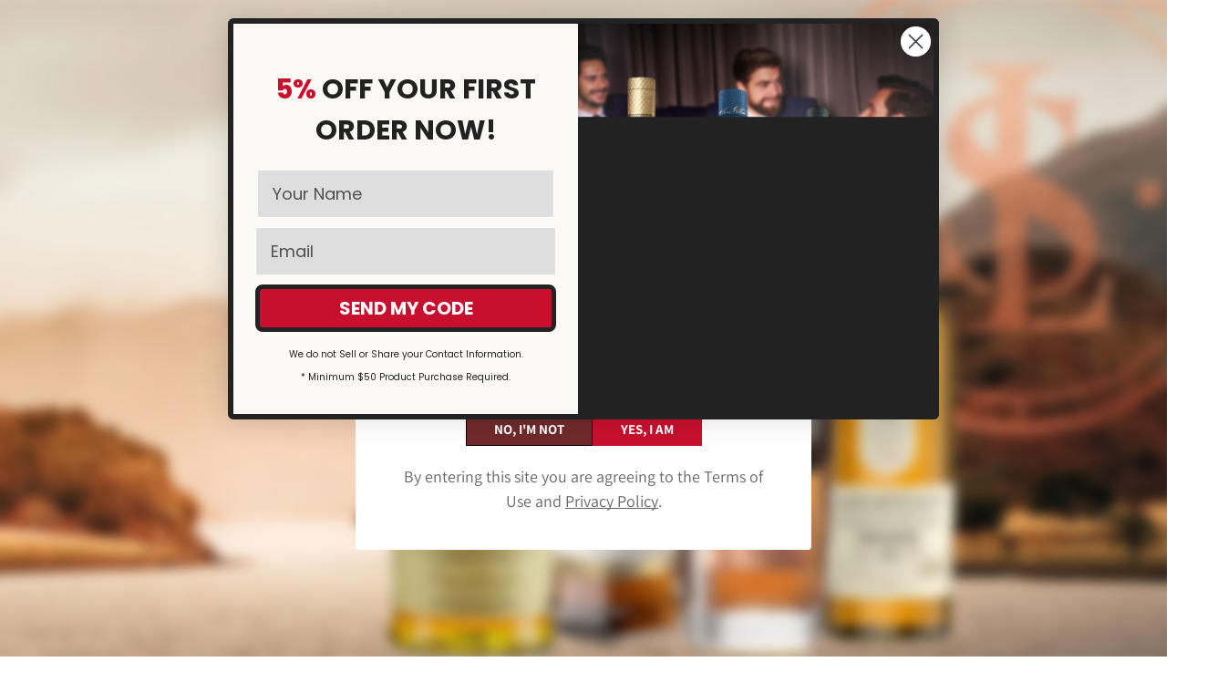

--- FILE ---
content_type: text/css
request_url: https://lovescotch.com/cdn/shop/t/45/assets/cart.css?v=9189454619990308861752853082
body_size: 1330
content:
.m-cart-drawer{--m-bg-color: 0,0,0;position:fixed;bottom:0;left:0;right:0;top:0;transition:background-color var(--m-duration-default, .25s) cubic-bezier(.4,0,.2,1);background:rgba(var(--m-bg-color),var(--m-bg-opacity));display:none;touch-action:none;z-index:100}.m-cart-drawer--active{display:block}.m-cart-drawer__inner{background-color:rgb(var(--color-background));min-height:100%;transition:transform var(--m-duration-default, .25s) cubic-bezier(.4,0,.2,1);transform:translate3d(var(--translate-x, 100%),0,0);margin-left:auto}@media screen and (min-width: 768px){.m-cart-drawer__inner{width:460px}}@media screen and (max-width: 767px){.m-cart-drawer__inner{width:calc(100% - 40px)}}.m-cart-drawer__title{color:rgb(var(--color-foreground))}.m-cart-drawer__header{padding:0 20px 16px}@media screen and (min-width: 768px){.m-cart-drawer__header{padding-top:20px}}@media screen and (max-width: 639px){.m-cart-drawer__header{padding:16px}}.m-cart-drawer__body{overscroll-behavior:contain;padding:0 20px 16px}@media screen and (max-width: 639px){.m-cart-drawer__body{padding:0 16px 16px}}.m-cart-drawer__footer--wrapper{padding:20px 20px 16px;box-shadow:0 4px 24px #0000001f}.m-cart-drawer__footer--wrapper .m-terms-conditons{margin:0 0 15px}@media screen and (max-width: 639px){.m-cart-drawer__footer--wrapper{padding:20px 12px 16px}}.m-cart-drawer__close{position:absolute;top:5px;right:5px;cursor:pointer;padding:8px}.m-cart-drawer__close *{pointer-events:none}.m-cart-drawer__link-to-cart{--btn-link-border: 1px;color:rgb(var(--color-foreground-secondary));margin-top:8px}.m-cart-drawer__link-to-cart:hover{color:rgb(var(--color-foreground))}.m-cart-drawer__link-to-cart:after,.m-cart-drawer__link-to-cart:before{bottom:3px}.m-cart-drawer foxkit-cart-goal{margin-bottom:0}.m-cart-drawer .foxkit-cart-countdown-hook{margin-top:8px}.m-cart-drawer foxkit-visible-check h1,.m-cart-drawer foxkit-visible-check h2,.m-cart-drawer foxkit-visible-check h3,.m-cart-drawer foxkit-visible-check h4,.m-cart-drawer foxkit-visible-check h5,.m-cart-drawer foxkit-visible-check a,.m-cart-drawer foxkit-visible-check .foxkit-card__prices,.m-cart-drawer foxkit-visible-check .foxkit-product-card__price{--foxkit-prices-color: rgb(var(--color-foreground));color:rgb(var(--color-foreground))}@media screen and (min-width: 768px){.m-cart-drawer .m-cart-addon__header button{flex-direction:row;justify-content:center}.m-cart-drawer .m-cart-addon__header button>svg{flex:0 0 auto}.m-cart-drawer .m-cart-addon__header button .m-cart-addon__text{margin-left:6px}}.m-cart{display:block;margin-bottom:40px}.m-cart__wrapper{flex:1}.m-cart__header{font-weight:500;border-bottom:1px solid rgb(var(--color-border));margin-bottom:4px}.m-cart__column{width:40%;flex:0 0 auto;padding:8px 10px}.m-cart__column:first-child{padding-left:0}.m-cart__column:last-child{padding-right:0}.m-cart__column--product{flex:1;width:auto}@media screen and (min-width: 768px){.m-cart__column{width:20%;padding:16px 24px}.m-cart__column--subtotal{padding-right:0;width:12%}.m-cart__column--price{width:25%}}@media screen and (max-width: 767px){.m-cart__column--price{padding-right:0;text-align:right}.m-cart__column--quantity{padding:0}}.m-cart__trust-badge{margin-top:12px}.m-cart__checkout{margin-top:20px}.m-cart__checkout .show-terms-conditions{margin-top:12px}.m-cart__footer--wrapper{width:420px;padding:3rem 0 0;position:relative}@media screen and (max-width: 639px){.m-cart__footer--wrapper{width:100%;padding:2rem 0;margin:0}}.m-cart__footer .m-cart__discount--item{font-size:14px}.m-cart__summary{margin:16px 0}.m-cart__discount{gap:6px}.m-cart__discount--item{font-size:12px;color:#c74230;background:#c742301a;text-transform:uppercase;padding:4px 8px;border-radius:5px;gap:6px}.m-cart__discount--item>svg{width:12px}.m-cart__discount--item:has(button){padding:0;padding-inline:8px 2px}.m-cart__discount--item button{background:none;width:28px;height:28px;margin-inline-start:-6px}.m-cart__subtotal--label,.m-cart__subtotal--price{font-size:18px}.m-cart__overlay{background:rgba(var(--color-background),.9);position:absolute;opacity:0;visibility:hidden;transition:var(--m-duration-default, .25s) all;top:0;right:0;left:0;bottom:0}.m-cart__overlay.open{visibility:visible;opacity:1}.m-cart .m-cart-addon__header{position:relative;z-index:1;margin-bottom:16px}.m-cart .m-cart-addon__body{box-shadow:0 4px 24px #0000001f;border-radius:var(--medium-blocks-radius);position:relative;transform:none;display:none;padding:24px 20px}.m-cart .m-cart-addon__body.open{display:block}.m-cart .m-gift-wrapping--label{margin-top:20px;padding-bottom:20px}.m-cart__empty{margin:100px 0;padding:0 16px}@media screen and (min-width: 1280px){.m-cart{margin-bottom:100px}}@media screen and (max-width: 767px){.m-cart .foxkit-incart-items{margin-top:15px}}.m-cart-addon__header{display:flex;column-gap:5px}.m-cart-addon__header button{background:none;border:none;margin-bottom:0;outline:none;box-shadow:none;display:inline-flex;align-items:center;font-size:15px;font-weight:500;position:relative;background-color:rgb(var(--color-background-secondary));border-radius:var(--btn-border-radius);padding:8px 10px;transition:all var(--m-duration-default) cubic-bezier(.104,.204,.492,1)}.m-cart-addon__header button *{pointer-events:none}.m-cart-addon__header button .m-cart-addon__text{margin-left:6px}@media screen and (min-width: 768px){.m-cart-addon__header button{flex-flow:column;flex:1}.m-cart-addon__header button .m-cart-addon__text{margin:0}.m-cart-addon__header button svg{flex:1}}@media screen and (max-width: 767px){.m-cart-addon__header button{width:auto}.m-cart-addon__header button .m-cart-addon__text{max-width:0;width:0;overflow:hidden;margin-left:0}}.m-cart-addon__header button:hover,.m-cart-addon__header button.active{background-color:rgb(var(--color-button-hover));color:rgb(var(--color-button-text-hover))}@media screen and (max-width: 767px){.m-cart-addon__header button:hover .m-cart-addon__text,.m-cart-addon__header button.active .m-cart-addon__text{width:auto;max-width:100%;overflow:visible;margin-left:6px}}@media screen and (max-width: 767px){.m-cart-addon__header button{font-size:13px}.m-cart-addon__header button svg{max-width:20px;margin-bottom:0}.m-cart-addon__header button:after{top:8px}}.m-cart-addon__icon--shipping,.m-cart-addon__icon--discount{width:22px;height:22px}.m-cart-addon__body{position:absolute;bottom:0;left:0;width:100%;padding:1.5rem 1rem 4rem;background:rgb(var(--color-background));box-shadow:20px 0 20px #0000001f;z-index:1;transition:var(--m-duration-default, .25s) ease-in-out;pointer-events:none;transform:translate3d(0,100%,0)}.m-cart-addon__body.open{pointer-events:auto;transform:translateZ(0)}.m-cart-addon__title{display:flex;align-items:center;padding-bottom:10px;font-size:18px}.m-cart-addon__title svg{margin-right:8px}.m-cart-addon__content{margin-bottom:20px}.m-cart-addon__action{column-gap:12px}.m-cart-addon__action button{flex:1}.m-cart-addon__shipping-rate:not(:empty){padding:20px 0}.m-cart-addon__shipping-rate--label{font-weight:500;margin-bottom:12px}.m-cart-addon__shipping-rate--item{color:rgb(var(--color-foreground-secondary));margin-bottom:2px}.m-cart-addon__shipping-rate--item:last-child{margin-bottom:0}.m-cart-item__remove,.tcustomizer-btn--edit-option{--btn-link-border: 1px;margin-top:8px;cursor:pointer;font-size:14px;color:rgba(var(--color-foreground),.75);text-transform:capitalize}.m-cart-item__remove:hover,.tcustomizer-btn--edit-option:hover{color:rgb(var(--color-foreground))}.m-cart-item__remove:after,.m-cart-item__remove:before,.tcustomizer-btn--edit-option:after,.tcustomizer-btn--edit-option:before{bottom:3px}.m-cart-item{flex-wrap:wrap;align-items:center;border-bottom:1px solid rgb(var(--color-border));padding:12px 0}.m-cart-item__product{display:flex;align-items:flex-start}.m-cart-item__image{width:110px;overflow:hidden;min-width:110px}.m-cart-item__image.m-cart-drawer-item__image{border:1px solid rgb(var(--color-border))}@media screen and (max-width: 767px){.m-cart-item__image{width:65px;min-width:65px}}@media screen and (max-width: 639px){.m-cart-item__image{width:60px;min-width:60px}}.m-cart-item__info{padding-left:24px}@media screen and (min-width: 640px){.m-cart-item__info.m-cart-drawer-item__info{padding-left:16px}}@media screen and (max-width: 639px){.m-cart-item__info{padding-left:12px}}.m-cart-item__title{font-weight:500;display:block}.m-cart-item__title:hover{color:rgb(var(--color-foreground));text-decoration:underline}.m-cart-item__property a{text-decoration:underline}.m-cart-item__property a:hover{color:rgb(var(--color-foreground))}.m-cart-item__price-discounted:not(.m\:hidden){display:flex;flex-wrap:wrap}.m-cart-item__price-discounted:not(.m\:hidden) .m-cart-item__price--final{margin-left:8px}.m-cart-item__price-discounted .m-cart-item__price--regular{color:rgb(var(--color-foreground-secondary))}.m-cart-item__price+.m-cart__discount{margin-bottom:4px}.m-cart-item__option,.m-cart-item__property{word-break:break-all}.m-cart-item+.notification.show{margin-top:20px}.m-cart-item .m-quantity{max-width:120px;min-height:42px}@media screen and (max-width: 767px){.m-cart-item .m-quantity{min-height:36px;width:100%}.m-cart-item .m-quantity .m-quantity__button,.m-cart-item .m-quantity .m-quantity__input{width:100%;max-width:40px}}.m-cart-drawer-item{border-bottom:0}.m-cart-drawer-item__variant{margin-bottom:4px}.m-cart-drawer-item__quantity{margin-top:10px}.m-cart-drawer-item .m-cart-item__remove{margin-left:8px}.m-cart-drawer-item .m-quantity{margin-top:0;background-color:rgb(var(--color-form-field));color:rgb(var(--color-form-field-text));min-height:36px;width:110px}.m-cart-drawer-item .m-quantity input{background-color:#0000}.m-cart-drawer-item .f-incart{margin-top:15px}.additional-checkout-buttons{margin-top:10px}.additional-checkout-buttons .dynamic-checkout__content ul{column-gap:10px;row-gap:10px}.additional-checkout-buttons .dynamic-checkout__content ul li{margin-top:0!important}
/*# sourceMappingURL=/cdn/shop/t/45/assets/cart.css.map?v=9189454619990308861752853082 */


--- FILE ---
content_type: text/javascript
request_url: https://lovescotch.com/cdn/shop/t/45/assets/visitors-counter.js?v=55756765419785404511752853082
body_size: -241
content:
class MVisitorCounter extends HTMLElement{constructor(){super(),this.selectors={liveViews:[".m-product-live-views"],stockCountdowns:[".prod__stock-countdown"]}}connectedCallback(){this.init()}init(){try{this.domNodes=queryDomNodes(this.selectors),this.initLiveViews()}catch{console.error("Failed to init Boost Sales Helper")}}initLiveViews(){this.domNodes.liveViews&&this.domNodes.liveViews.forEach(liveViews=>{if(liveViews.dataset.initialized!=="true"){const liveViewElem=liveViews.querySelector(".live-views-text"),settings=liveViews.dataset;if(liveViewElem){const lvtHTML=liveViewElem.innerHTML;liveViewElem.innerHTML=lvtHTML.replace(settings.liveViewsCurrent,`<span class="live-view-numb">${settings.liveViewsCurrent}</span>`),this.changeLiveViewsNumber(liveViewElem,settings)}liveViews.dataset.initialized=!0}})}changeLiveViewsNumber(liveViewElem,settings){const numbElem=liveViewElem.querySelector(".live-view-numb"),{liveViewsDuration,liveViewsMax,liveViewsMin}=settings,duration=Number(liveViewsDuration)||5,max=Number(liveViewsMax)||30,min=Number(liveViewsMin)||20;numbElem&&setInterval(()=>{const newViews=Math.floor(Math.random()*(max-min+1))+min;numbElem.textContent=newViews},duration*1e3)}}customElements.define("m-visitiors-counter",MVisitorCounter);
//# sourceMappingURL=/cdn/shop/t/45/assets/visitors-counter.js.map?v=55756765419785404511752853082


--- FILE ---
content_type: text/javascript
request_url: https://cdn.shopify.com/extensions/019a584a-24de-7fe3-8e8c-d1e95b119e40/back-in-stock-87/assets/bis.js
body_size: 4288
content:
(function(){
const{assign:a}=Object;const{keys:A}=Object;let _,d;function B(C,_b,_c){let D=window.$bisWidget;_??=new Set(D.disabled||[]);d??=new Set(D.tags.split(',').map(tag=>tag.trim()).filter(Boolean));_c??=D.variant;let E=!_b.available||_c&&!!_b.variants.find(v=>!v.available);E=E&&!_.has(_b.id)&&(!d.size||!_b.tags.find(t=>d.has(t)));let f={bis:E};D.products[C]=f;if(E){f.id=`${_b.id}`;f.title=_b.title;_b.featured_image&&(f.image=_b.featured_image);_b.variants.length>1&&(f.variants={},f.options=_b.options.map(o=>o.name),_b.variants.forEach(v=>{if(v.available)return;if(!f.variant)f.variant=`${v.id}`;f.variants[v.id]=v.title}))}return E}class BisBaseButton extends HTMLElement{constructor(){super();this.init()}init(){let _a=window.$bisWidget;if(!_a||!_a.product.bis){this.style.display='none';this.classList.add('hidden');if(!_a)return}let{path:_B,variant:_C}=this.dataset;if(_B&&_C&&_a.page){let _A=_a.products[_B];if(!_A)return fetch(`/products/${_B}.js`).then(r=>r.json()).then(aB=>{B(_B,aB,!0);this.init()}).catch(function(){});_a.buttonHook?.(this);_A.variant=_C;let aA=!!_A.variants?.hasOwnProperty(_C);if(_a.product.bis!==aA){_a.product={bis:aA};return this.init()}}this.addEventListener('click',this.onClick);let{variants:_d,bis:_e}=_a.product;_e&&(this.style.display='',this.classList.remove('hidden'));if(_d&&A(_d).length){_a.any&&this.onChangeVariant(A(_d)[0]);for(const aD of document.querySelectorAll('form[action^="/cart/add"] [name="id"]'))aD.addEventListener('change',e=>this.onChangeVariant(e.target.value));if(_a.variantHook)return _a.variantHook(this);let aC=location.href;setInterval(_=>{if(aC!==location.href){aC=location.href;let aE=aC.match(/variant=(\d*)/)[1];!aE||this.onChangeVariant(aE)}},80)}}onChangeVariant(aF){if(!aF)return;let{product:aG,any:aH,changeVariantHook:_D}=$bisWidget;let _E=aH||aG.variants.hasOwnProperty(aF);this.style.display=_E?'':'none';this.classList[_E?'remove':'add']('hidden');aG.variant=aF;_D?.(this);if(this.dataset.inline){let aI=this.parentElement.querySelector('bis-popup');if(aI)if(_E){let aJ=aI.querySelector('[name="variantId"]');!aJ?(aI.remove()):(aJ.value=aF,aI.style.display='')}else aI.style.display='none'}}onClick(e){let aK=$bisWidget;(this.dataset.path&&aK.products)&&(aK.product=aK.products[this.dataset.path]);let aL=this.parentElement.querySelector('bis-popup');if(!this.dataset.inline){aL=document.createElement('bis-popup');aL.init(!1);aL.classList.add('popup');document.body.appendChild(aL)}else !aL?(aL=document.createElement('bis-popup'),aL.init(!0),aL.classList.add('inline'),this.parentElement.appendChild(aL)):(aL.remove());e.stopPropagation()}}class BisButton extends BisBaseButton{constructor(){super();let aM=window.$bisWidget;if(!aM||!aM.show)return;this.style.top=`${aM.top}px`;this.style.background=aM.background;this.innerHTML=`<b style="color: ${aM.color};">${aM.text}</b>`}}class BisInline extends BisBaseButton{constructor(){super();this.setAttribute('type','button');this.classList.add('btn','button','product-form__buttons');let aN=window.$bisWidget;if(!aN)return;!this.style.background&&(this.style.background=aN.background);if(!this.firstElementChild)this.innerHTML=`<span style="color: ${aN.color};">${aN.text}</span>`;else{let aO=this.firstElementChild;!aO.style.color&&(aO.style.color=aN.color);!aO.innerHTML&&(aO.innerHTML=aN.text)}}}class BisPopup extends HTMLElement{init(aP){this.addEventListener('click',()=>this.remove());let aQ=$bisWidget;!aQ.customer&&(aQ.customer={name:localStorage.getItem('bis-name')||'',email:localStorage.getItem('bis-email')||'',phone:localStorage.getItem('bis-phone')||''});let aR=aQ.plan!=='Free'&&aQ.intg&&a({},aQ.intg._,aQ.intg[Shopify.locale]||{});let aS=!aQ.sms?[]:(aQ.sms[Shopify.locale]||aQ.sms._||[]);let aT=!aQ.gdpr?{}:a({},aQ.gdpr._,aQ.gdpr[Shopify.locale]||{});!this.country&&(this.country=Object.fromEntries(['us,1,🇺🇸,United States,(201) 555-1234','ca,1,🇨🇦,Canada,(506) 555-1234','gb,44,🇬🇧,United Kingdom,78597 12345','ie,353,🇮🇪,Ireland,21 234 5678','au,61,🇦🇺,Australia,4 1234 5678','nz,64,🇳🇿,New Zealand,21 857 345','at,43,🇦🇹,Austria,01 512 3457','fr,33,🇫🇷,France,1 09 75 83 51','de,49,🇩🇪,Germany,30 901820','nl,31,🇳🇱,Netherlands,6 1234 5678','es,34,🇪🇸,Spain,612 345 678','ch,41,🇨🇭,Switzerland,21 345 67 89','be,324,🇧🇪,Belgium,79 123 456','dk,45,🇩🇰,Denmark,45 12 34 56','se,46,🇸🇪,Sweden,123 4567 890','no,47,🇳🇴,Norway,2 1234567','fi,358,🇫🇮,Finland,50 123 45 67','it,39,🇮🇹,Italy,06 1234567','pt,351,🇵🇹,Portugal,21 123 4567'].map(aU=>{let[aV,aW,aX,aY,_f]=aU.split(',');return[aV,{code:`+${aW}`,flag:aX,name:aY,ex:_f}]})));this.innerHTML=`<div><div class="container"${aP?` style="border: 1px solid ${aQ.background};"`:''}>
      ${aP?'':`<div class="close">${aQ.close}</div>
      <h3 class="title">${aQ.title}</h3>`}
      <p class="info">${aQ.preInfo||aQ.info}</p>
      <form class="form-horizontal clearfix">
        ${aP?'':`<hr style="margin: 1em 0;"/>
        <h4 class="product-name">${aQ.product.title}</h4>`}
        ${!aQ.product.variants?'':`<div class="form-group variant"${aP?' style="display: none;"':''}>
          <select name="variantId">
            ${A(aQ.product.variants).map(aZ=>`<option value="${aZ}"${aQ.product.variant===aZ?' selected':''}>${aQ.product.variants[aZ]}</option>`).join('')}
          </select>
        </div>`}
        ${aQ.show_name?`<div class="form-group name">
          <input name="customerName" type="text" placeholder="${aQ.name_placeholder}" value="${aQ.customer.name||''}"/>
        </div>`:''}
        <div class="form-group email">
          <div style="display: flex; position: relative;">
            ${!aS.length?'':`<select name="channel">
              <option value="E">📧 ${aQ.email_placeholder}</option>
              ${aS.map(c=>`<option value="${c}">${this.country[c].flag} ${this.country[c].name} (${this.country[c].code})</option>`).join('')}
            </select>`}
            <input name="customer" type="email" placeholder="${aQ.email_placeholder}" value="${aQ.customer.email||''}"/>
          </div>
          <span class="email-invalid"${Shopify.designMode?'':' style="display: none;"'}>${aQ.email}</span>
        </div>
        ${!aR||!aR.enabled?'':`<div class="form-group subscribe">
          <input name="subscribe" type="checkbox" id="bis-subscribe"${aR.default?' checked':''}/>
          <label for="bis-subscribe">${aR.label}</label>
        </div>`}
        ${aQ.push?`<div class="form-group push">
          <input name="push" type="checkbox" id="bis-push"/>
          <label for="bis-push">${aQ.push_label}</label>
          <p class="push-guide" style="display: none;">
            <img src="https://bis-cdn.flyon.top/notify.png" alt="Push Guide" width="100%"/>
          </p>
          <span class="push-invalid" style="display: none;">${aQ.push_permission}</span>
        </div>`:''}
        ${!aT.gdpr?'':`<div class="form-group gdpr">
          <input type="checkbox" id="bis-gdpr"/>
          <label for="bis-gdpr">${aT.label}</label>
        </div>`}
        <button${!aT.gdpr?'':' disabled'} type="button" class="form-group button btn" style="background: ${aQ.background}; width: 100%;">
          <b style="color: ${aQ.color};">${aQ.customText||aQ.text}</b>
        </button>
        <small class="privacy">${aQ.privacy}</small>
      </form>
    </div></div>`;if(!aP){this.querySelector('.close').addEventListener('click',()=>this.remove());let bA=getComputedStyle(document.body).color.match(/[\.\d]+/g);let r=bA[0],g=bA[1],b=bA[2];299*r+587*g+114*b>1e5&&this.classList.add('dark')}this.querySelector('.container').addEventListener('click',e=>e.stopPropagation());this.customer=this.querySelector('input[name="customer"]');this.customer.addEventListener('input',()=>this.validEmail());let F=this.querySelector('button');F.addEventListener('click',()=>this.onSubmit());(aQ.push&&Shopify.designMode)&&this.querySelector('input[name="push"]').addEventListener('change',()=>{let bB=this.querySelector('input[name="push"]').checked?'':'none';this.querySelector('.push-guide').style.display=this.querySelector('.push-invalid').style.display=bB});if(aT.gdpr){let bC=this.querySelector('#bis-gdpr');bC.addEventListener('change',()=>F.disabled=!bC.checked)}if(aS.length){this.channel=this.querySelector('select[name="channel"]');this.channel.addEventListener('change',()=>this.changeChannel());if(localStorage.getItem('bis-channel')){this.channel.value=localStorage.getItem('bis-channel');!this.channel.value&&(this.channel.value='E');this.changeChannel()}}aQ.initHook?.(this)}changeChannel(){if(this.channel.value==='E'){this.phone?.parentElement&&(this.phone.parentElement.appendChild(this.customer),this.phone.remove(),this.code.remove());this.validEmail()}else{if(!this.phone){this.code=document.createElement('input');this.code.readOnly=!0;this.code.className='code';this.phone=document.createElement('input');this.phone.name='customer';this.phone.type='tel';let bD=$bisWidget.customer.phone;if(bD)if(bD[0]!=='+')this.phone.value=bD;else{let bE=this.country[this.channel.value].code;bD.startsWith(bE)&&(this.phone.value=bD.slice(bE.length))}this.phone.addEventListener('input',()=>this.validPhone())}this.code.value=this.country[this.channel.value].code;this.code.size=this.code.value.length;setTimeout(()=>this.phone.style.paddingLeft=this.code.offsetWidth+'px',9);this.phone.placeholder=this.country[this.channel.value].ex;!this.phone.parentElement&&(this.customer.parentElement.appendChild(this.code),this.customer.parentElement.appendChild(this.phone),this.customer.remove(),this.querySelector('.email-invalid').style.display='none');this.phone.value&&this.validPhone()}}validPhone(){let bF=this.phone;if(!bF||!bF.parentElement)return!0;let bG=bF.value.replace(this.code.value,'').replace(/\D/g,'');if(bG){let bI=bF.placeholder.replace(/\d/g,'_');for(let i=0;i<bG.length;i++)if(bI.indexOf('_')===-1){bI+=bG.slice(i);break}else bI=bI.replace('_',bG[i]);bI.indexOf('_')!==-1&&(bI=bI.slice(0,bI.indexOf('_')));bF.value!==bI&&(bF.value=bI)}let bH=this.querySelector('input[name="push"]');if((bH?.checked||bG)&&(!bG||bG.length>5)){bF.classList.remove('invalid');return!0}bF.classList.add('invalid')}validEmail(){let bJ=this.customer;if(!bJ.parentElement)return!0;let bK=this.querySelector('input[name="push"]');let bL=this.querySelector('.email-invalid');if((bK?.checked||bJ.value)&&bJ.validity.valid){bL.style.display='none';bJ.classList.remove('invalid');return!0}bL.style.display='inline';bJ.classList.add('invalid')}onSuccess(){let bM=this.querySelector('.info');bM.innerHTML=$bisWidget.info;let bN=document.createElement('h3');bN.classList.add('success');bN.innerHTML=$bisWidget.success;bM.parentElement.insertBefore(bN,bM);$bisWidget.successHook?.(this);this.querySelector('form').remove();let bO=this.querySelector('.title');!bO||bO.remove()}onSubmit(){if(Shopify.designMode)return this.onSuccess();if(!this.validEmail()||!this.validPhone()||this.submiting)return;this.submiting=$bisWidget.submited=!0;this.querySelector('button').classList.add('disabled');let bP=Object.fromEntries(new FormData(this.querySelector('form')));if(!bP.push)return this.postData(bP);let bQ=bR=>{!bR||alert(bR);this.submiting=!1;this.querySelector('button').classList.remove('disabled')};navigator.serviceWorker.register('/apps/bis-fly/sw.js').then(async bS=>{try{let bT=await bS.pushManager.getSubscription();!bT&&(bT=await bS.pushManager.subscribe({userVisibleOnly:!0,applicationServerKey:'BPQA1G7veQWMFXPQkPRrNMoZ1p0sx4GHB0712VntJknhpPyQoF2NC28BZJ0F6i5K3S88hzo_Zgm-GhMvhe9ipxQ'}));bP.push=bT;this.postData(bP)}catch{for(const el of this.querySelectorAll('.push-guide, .push-invalid'))el.style.display='';bQ()}},bQ)}postData(bU){let bV=$bisWidget;bU.locale=Shopify.locale;bU.shop=bV.shop;bU.productId=bV.product.id;bU.productName=bV.product.title;bU.variantId&&(bU.variantName=bV.product.variants[bU.variantId]);bV.product.image&&(bU.productImage=bV.product.image);!bU.channel&&(bU.channel='E');localStorage.setItem('bis-channel',bU.channel);bU.customerName!==bV.customer.name&&(bV.customer.name=bU.customerName,localStorage.setItem('bis-name',bU.customerName));if(bU.channel!=='E'){bU.channel=this.country[bU.channel].code;bU.customer=bU.customer.replace(/\D/g,'');(bU.customer!==bV.customer.phone&&`${bU.channel}${bU.customer}`!==bV.customer.phone)&&(bV.customer.phone=bU.customer,localStorage.setItem('bis-phone',bU.customer))}else bU.customer!==bV.customer.email&&(bV.customer.email=bU.customer,localStorage.setItem('bis-email',bU.customer));fetch(bV.url,{method:'POST',headers:{'Content-Type':'application/json'},body:JSON.stringify(bU)}).then(r=>r.json()).then(_=>{this.onSuccess();Shopify.analytics.visitor(bU.channel==='E'?{email:bU.customer}:{phone:`${bU.channel} ${bU.customer}`},{appId:'46191345665'})}).catch(e=>alert(e)).finally(_=>{this.submiting=!1;!this.querySelector('button')||this.querySelector('button').classList.remove('disabled')})}}class BisCheck extends HTMLElement{constructor(){super();let bW=location.hash;if(bW.startsWith('#bis=')){function cA(){}fetch(`${this.dataset.url}?${bW.slice(1)}&shop=${this.dataset.shop}`).then(cA).catch(cA).finally(cA)}let bX=window.$bisWidget;if(!bX)return;let bY=x=>document.querySelector(x);if(bX.inline){let cB=bY(bX.inlines||'dynamic-checkout,.product-form__buttons:not(bis-inline),.payment-buttons');if(!cB){let cC='form[action^="/cart/add"]';cB=bY(`${cC} button[disabled]`);!cB&&(cB=document.querySelectorAll(`${cC} button`).values().find(x=>x.offsetParent));cB?cB=cB.parentElement:cB=bY(cC)}if(cB&&!cB.querySelector('bis-inline')){bX.replace&&(cB.innerHTML='');cB.insertAdjacentHTML('beforeend',`<bis-inline style="margin-top: 1rem;"></bis-inline>`);bX.inlinesHook?.(cB)}}if(!bX.confirm)return;let bZ=bX.product.variants;(bX.product.bis||!(!bZ||!A(bZ).length))&&window.addEventListener('beforeunload',function(e){if(bX.submited||(!bZ&&!bX.product.bis)||(bZ&&!bZ.hasOwnProperty(bX.product.variant)))return;if(!bY('bis-popup'))window.setTimeout(function(){let cD=document.createElement('bis-popup');cD.init(!1);cD.classList.add('popup');document.body.appendChild(cD)},2e3);e.preventDefault();e.returnValue=''})}}class BisCollection extends HTMLElement{constructor(){super();this.init()}init(){let cE=window.$bisWidget;if(!cE||!cE[cE.page])return;cE.product={bis:!0};cE.products=cE.products||{};let cF=cE.containers||'.card,.card-wrapper,.product-item,.grid__item';let cG=cE.positions||'.card-information,.grid-product__link,.quick-add,.product-price,.ProductItem__PriceList,.product-item__info-inner,.product-item-meta__price-list-container,.grid-product__price,.productitem--title,.price,.product-item__price,div[class=\'#product-card-info\'],.grid-product__meta';setTimeout(_=>{for(const a of document.querySelectorAll('a[href*="/products/"]')){let container=a.closest(cF);if(!container||container.dataset.bis)continue;container.dataset.bis=1;let pos=a.closest(cG);if(!pos)pos=container.querySelector(cG);if(!pos)continue;let url=a.href.split('?')[0];let path=url.slice(url.indexOf('/products/')+10);if(!cE.products[path]){fetch(url.concat('.js')).then(r=>r.json()).then(data=>{if(!B(path,data))return;pos.insertAdjacentHTML('afterend',`<bis-inline class="collection" data-path="${path}"></bis-inline>`);if(cE.replace)pos.remove()}).catch(function(){})}else if(cE.products[path].bis){pos.insertAdjacentHTML('afterend',`<bis-inline class="collection" data-path="${path}"></bis-inline>`);if(cE.replace)pos.remove()}}},15)}}customElements.define('bis-button',BisButton);customElements.define('bis-inline',BisInline);customElements.define('bis-popup',BisPopup);customElements.define('bis-check',BisCheck);customElements.define('bis-collection',BisCollection);
})();
